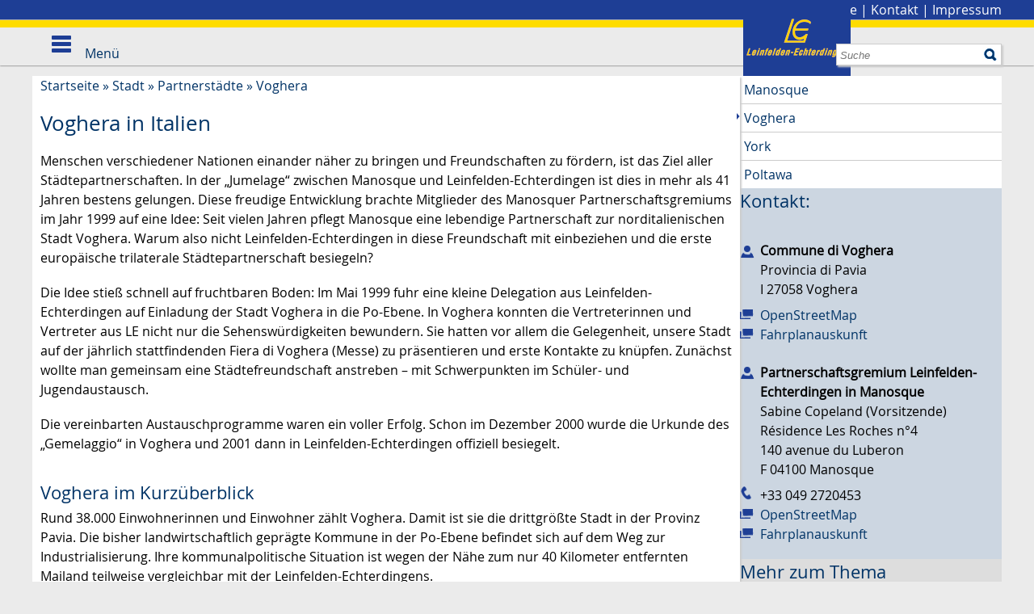

--- FILE ---
content_type: text/html;charset=UTF-8
request_url: https://www.leinfelden-echterdingen.de/Startseite/Stadt/Voghera.html
body_size: 7691
content:
<!DOCTYPE HTML>
<html lang="de" dir="ltr">
<head>
<meta charset="UTF-8">
<meta name="viewport" content="width=device-width, initial-scale=1.0, minimum-scale=1.0">
<meta name="generator" content="dvv-Mastertemplates 24.2.0.1-RELEASE">
<meta name="keywords" content="Partnerstädte, Städtepartnerschaften">
<meta name="description" content="Voghera in Italien">
<meta name="og:title" content="Voghera">
<meta name="og:description" content="Voghera in Italien">
<meta name="og:image" content="https://www.leinfelden-echterdingen.de/site/Leinfelden-Echterdingen-Internet/get/params_E1713309850/11406774/Voghera_Arcaden.jpg">
<meta name="og:image:alt" content="Fußgänger gehen in Voghera durch Aracaden, rechts: ein Drogeriegeschäft mit großer Beschriftung&#034;GIULIO LEARDI&#034;">
<meta name="og:type" content="website">
<meta name="og:locale" content="de">
<meta name="og:url" content="https://www.leinfelden-echterdingen.de/Startseite/Stadt/Voghera.html">
<meta name="robots" content="index, follow">
<title>Stadt Leinfelden-Echterdingen: Voghera</title>
<link rel='shortcut icon' href='/site/Leinfelden-Echterdingen-Internet/resourceCached/10.4.2.1.3/img/faviconLE.ico'>
<link href="/site/Leinfelden-Echterdingen-Internet/search/6211751/index.html" rel="search" title="Suche">
<link href="/common/js/jQuery/jquery-ui-themes/1.13.2/smoothness/jquery-ui.min.css" rel="stylesheet" type="text/css">
<link href="/site/Leinfelden-Echterdingen-Internet/resourceCached/10.4.2.1.3/css/master.css" rel="stylesheet" type="text/css">
<link href="/site/Leinfelden-Echterdingen-Internet/resourceCached/10.4.2.1.3/js/vendors/swiper/swiper-8.4.2/swiper-bundle.css" rel="stylesheet" type="text/css">
<link href="/site/Leinfelden-Echterdingen-Internet/resourceCached/10.4.2.1.3/js/vendors/swiper/swiper-8.4.2/modules/pagination/pagination.min.css" rel="stylesheet" type="text/css">
<link href="/site/Leinfelden-Echterdingen-Internet/resourceCached/10.4.2.1.3/js/vendors/swiper/swiper-8.4.2/modules/navigation/navigation.min.css" rel="stylesheet" type="text/css">
<link href="/common/js/jQuery/external/bxSlider/jquery.bxslider.css" rel="stylesheet" type="text/css">
<script type="module" src="/site/Leinfelden-Echterdingen-Internet/resourceCached/10.4.2.1.3/js/vendors/swiper/swiper-8.4.2/swiper-bundle.min.js"></script>
<script src="https://www.leinfelden-echterdingen.de/ccm19os/os19ccm/public/index.php/app.js?apiKey=3da6422c10c12627f5e3a55a8b50f674ecfc93bc4f377af5&amp;domain=017f275" referrerpolicy="origin"></script>
<script src="/common/js/jQuery/3.6.4/jquery.min.js"></script>
<script src="/common/js/jQuery/external/dvvWidth/dvvSizes-min.js"></script>
<script src="/common/js/jQuery/external/bxSlider/jquery.bxslider.min.js"></script>
<script src="/common/js/jQuery/jquery-ui/1.13.2_k1/jquery-ui.min.js"></script>
<script src="/site/Leinfelden-Echterdingen-Internet/resourceCached/10.4.2.1.3/mergedScript_de.js"></script>
<script src="/site/Leinfelden-Echterdingen-Internet/resourceCached/10.4.2.1.3/js/custom.js"></script>
<script src="/site/Leinfelden-Echterdingen-Internet/resourceCached/10.4.2.1.3/js/le.js"></script>
<script src="/site/Leinfelden-Echterdingen-Internet/resourceCached/10.4.2.1.3/js/owl.carousel.js"></script>
<script src="/site/Leinfelden-Echterdingen-Internet/resourceCached/10.4.2.1.3/js/jquery.flexnav.js"></script>
<script defer src="/site/Leinfelden-Echterdingen-Internet/resourceCached/10.4.2.1.3/search-autocomplete/autocomplete.js"></script>
<script>
jQuery.noConflict();
jQuery(function(){jQuery.dvvWidth({"widths": [0, 475, 740, 960, 1100]});});
jQuery(function () {
    jQuery('.pbsearch-autocomplete').pbsearch_autocomplete({
        url: '/site/Leinfelden-Echterdingen-Internet/search-autocomplete/6211751/index.html',
        delay: 300,
        maxTerms: 5,
        minLength: 3,
        rows: 20,
        avoidParallelRequests: true
    });
});
jQuery(window).on('load', function(){
jQuery('#row_11406771').bxSlider({auto: true, autoHover: true, buildPager: function(slideIndex){return '<span lang=\'en\'>Slider</span> Seite ' + (slideIndex+1)}, pager: true, touchEnabled: false}).removeClass('linearize-level-2');
});
</script>
<link href="/site/Leinfelden-Echterdingen-Internet/resourceCached/10.4.2.1.3/css/custom.css" rel="stylesheet" type="text/css">
<link href="/site/Leinfelden-Echterdingen-Internet/resourceCached/10.4.2.1.3/css/le.css" rel="stylesheet" type="text/css">
</head>
<body id="node6211751" class="knot_6211344 body_node">
  <header id="header" class="sb-slide">
  <!-- top-custom.vm start -->
<div class="zeile1">
  <nav id="topnav">
     <ul class="ym-skiplinks">
      <li><a class="ym-skip" href="#navigation">Gehe zum Navigationsbereich</a></li>
      <li><a class="ym-skip" href="#content">Gehe zum Inhalt</a></li>
    </ul>
    <div class="funktionslinks maxbreite">
      <a class="logo" href="/Startseite.html"><img src="/site/Leinfelden-Echterdingen-Internet/resourceCached/10.4.2.1.3/img/logo.png" alt="Startseite"></a>
      <span>
        <a href="/site/Leinfelden-Echterdingen-Internet/node/6574591/index.html">Stadtplan</a> | <a href="/site/Leinfelden-Echterdingen-Internet/node/6573472/index.html">Presse</a> | <a href="/site/Leinfelden-Echterdingen-Internet/node/6573421/index.html">Kontakt</a> | <a href="/site/Leinfelden-Echterdingen-Internet/node/6573355/index.html">Impressum</a>
        <!--<a aria-current="page" class="current" href="/Startseite/Stadt/Voghera.html"><img alt="Deutsch" class="lang" src="/site/Leinfelden-Echterdingen-Internet/resourceCached/10.4.2.1.3/img/flaggen/de.png"></a>-->
      </span>
    </div>
  </nav>
  <nav id="nav">
    <div class="maxbreite">




             <div id="quicksearch" class="quicksearchdiv">
        <form action="/site/Leinfelden-Echterdingen-Internet/search/6210929/index.html" class="quicksearch noprint"
          role="search" method="GET">


                <input type="hidden" name="quicksearch" value="true">
        <label for="qs_query">Suche</label>
        <span class="nowrap">
            <input name="query" id="qs_query" class="quicksearchtext pbsearch-autocomplete"
                                   placeholder="Suche" type="search"
>
            <input class="quicksearchimg" type="image" src="/site/Leinfelden-Echterdingen-Internet/resourceCached/10.4.2.1.3/img/links/button-search.png"
                   alt="Suche starten">
        </span>
    </form>
</div>
      <a class="suche" href="/site/Leinfelden-Echterdingen-Internet/search/6211751/Lde/index.html"><img src="/site/Leinfelden-Echterdingen-Internet/resourceCached/10.4.2.1.3/img/links/button-search.png" alt="Suche"></a>
      <a id="navigation"></a>
      <div class="ym-hlist">
        <ul class="ym-vlist">
 <li><a href="/Startseite/Rathaus.html">Rathaus</a>
  <ul>
   <li><a href="/Startseite/Rathaus/Stadtverwaltung.html">Stadtverwaltung</a></li>
   <li><a href="/Startseite/Rathaus/Terminvergabe.html">Terminvergabe</a></li>
   <li><a href="/Startseite/Rathaus/Dienstleistungen.html">Dienstleistungen</a></li>
   <li><a href="/Startseite/Rathaus/Lebenslagen.html">Lebenslagen</a></li>
   <li><a href="/Startseite/Rathaus/Formulare.html">Formulare</a></li>
   <li><a href="/Startseite/Rathaus/Stadtrecht.html">Stadtrecht</a></li>
   <li><a href="/Startseite/Rathaus/Publikationen.html">Publikationen</a></li>
   <li><a href="/Startseite/Rathaus/Termine.html">Termine</a></li>
  </ul></li>
 <li class="currentParent"><a href="/Startseite/Stadt.html">Stadt</a>
  <ul>
   <li><a href="/Startseite/Stadt/Anreise_Verkehr.html">Anreise &amp; Verkehr</a></li>
   <li><a href="/Startseite/Stadt/Besucher.html">Besucher</a></li>
   <li><a href="/Startseite/Stadt/LE+entdecken_erleben.html">LE entdecken &amp; erleben</a></li>
   <li><a href="/Startseite/Stadt/Stadtgeschichte.html">Stadtgeschichte</a></li>
   <li><a href="/Startseite/Stadt/Zahlen_Fakten.html">Zahlen &amp; Fakten</a></li>
   <li class="currentParent"><a href="/Startseite/Stadt/Partnerstaedte.html">Partnerstädte</a></li>
   <li><a href="/Startseite/Stadt/Politik.html">Stadtpolitik</a></li>
   <li><a href="/Startseite/Stadt/Wahlen.html">Wahlen</a></li>
  </ul></li>
 <li><a href="/Startseite/Buerger.html">Bürger</a>
  <ul>
   <li><a href="/Startseite/Buerger/Kinder.html">Kinder &amp; Betreuung</a></li>
   <li><a href="/Startseite/Buerger/Bildung.html">Bildung</a></li>
   <li><a href="/Startseite/Buerger/Senioren.html">Senioren</a></li>
   <li><a href="/Startseite/Buerger/Soziales.html">Soziales</a></li>
   <li><a href="/Startseite/Buerger/Gesundheit_Medizin.html">Gesundheit &amp; Medizin</a></li>
   <li><a href="/Startseite/Buerger/Notruf+_+Rettungsdienste.html">Notruf &amp; Rettungsdienste</a></li>
   <li><a href="/Startseite/Buerger/Sport_Freizeit.html">Sport &amp; Freizeit</a></li>
   <li><a href="/Startseite/Buerger/Vereine.html">Vereine</a></li>
  </ul></li>
 <li><a href="/Startseite/Kultur.html">Kultur</a>
  <ul>
   <li><a href="/Startseite/Kultur/Musik.html">Musik</a></li>
   <li><a href="/Startseite/Kultur/Theater.html">Theater</a></li>
   <li><a href="/Startseite/Kultur/Museen.html">Museen</a></li>
   <li><a href="/Startseite/Kultur/Kunst.html">Kunst</a></li>
   <li><a href="/Startseite/Kultur/Stadtarchiv.html">Stadtarchiv</a></li>
   <li><a href="/Startseite/Kultur/Stadtbuecherei.html">Stadtbücherei</a></li>
   <li><a href="/Startseite/Kultur/Musikschule.html">Musikschule</a></li>
   <li><a href="/Startseite/Kultur/Volkshochschule.html">Volkshochschule</a></li>
  </ul></li>
 <li><a href="/Startseite/Stadtentwicklung.html">Stadtentwicklung</a>
  <ul>
   <li><a href="/Startseite/Stadtentwicklung/klimaschutz+_+energie.html">Klimaschutz &amp; Energie</a></li>
   <li><a href="/Startseite/Stadtentwicklung/Umwelt+_+Natur.html">Umwelt &amp; Natur</a></li>
   <li><a href="/Startseite/Stadtentwicklung/Verkehrsplanung+_+Mobilitaet.html">Verkehrsplanung &amp; Mobilität</a></li>
   <li><a href="/Startseite/Stadtentwicklung/Baulandentwicklung+_+Wohnen.html">Baulandentwicklung &amp; Wohnen</a></li>
   <li><a href="/Startseite/Stadtentwicklung/Sanierung.html">Sanierung</a></li>
   <li><a href="/Startseite/Stadtentwicklung/Bebauungsplanung.html">Bebauungsplanung</a></li>
   <li><a href="/Startseite/Stadtentwicklung/Flaechennutzngsplan.html">Flächennutzungsplanung</a></li>
   <li><a href="/Startseite/Stadtentwicklung/Gutachterausschuss.html">Gutachterausschuss</a></li>
   <li><a href="/Startseite/Stadtentwicklung/Glasfaserausbau.html">Glasfaserausbau</a></li>
   <li><a href="/Startseite/Stadtentwicklung/Digitalisierung.html">Digitalisierung</a></li>
   <li><a href="/Startseite/Stadtentwicklung/Stuttgart+21.html">Stuttgart 21</a></li>
  </ul></li>
 <li><a href="/Startseite/Wirtschaft.html">Wirtschaft</a>
  <ul>
   <li><a href="/Startseite/Wirtschaft/Wirtschaftsstandort.html">Wirtschaftsstandort</a></li>
   <li><a href="/Startseite/Wirtschaft/gruendungsfreundliche+kommune+le.html">Gründungsfreundliche Kommune LE</a></li>
   <li><a href="/Startseite/Wirtschaft/Wirtschaftsfoerderung.html">Wirtschaftsförderung</a></li>
   <li><a href="/Startseite/Wirtschaft/Arbeitsmarkt.html">Arbeitsmarkt</a></li>
   <li><a href="/Startseite/Wirtschaft/Unternehmen_Verbaende.html">Unternehmen &amp; Verbände</a></li>
   <li><a href="/Startseite/Wirtschaft/Stadtmarketing.html">Stadtmarketing</a></li>
   <li><a href="/Startseite/Wirtschaft/Tagungen_Events.html">Tagungen &amp; Events</a></li>
  </ul></li>
</ul>
      </div>
      <div class="sb-toggle-left menu">
        <div class="navicon-line"></div>
        <div class="navicon-line"></div>
        <div class="navicon-line"></div>
        <span>Men&uuml;</span>
      </div>
    </div>
  </nav>
</div>
<!-- top-custom.vm end -->
  </header>
<a id="pageTop"></a>
  <!-- linkbar.vm start -->
<div class="l-header__linkbar">
	<ul>
		<li class="l-header__linkbar_link"><a class="l-header__linkbar_ls" href="/site/Leinfelden-Echterdingen-Internet/node/17476918/index.html" title="zu den Inhalten in leichter Sprache"><i class="fa-light fa-book-open-reader"></i>Leichte Sprache</a></li>
		<li class="l-header__linkbar_link"><a class="l-header__linkbar_gs" href="/site/Leinfelden-Echterdingen-Internet/node/22352137/index.html" title="zu den Inhalten in Gebärdensprache"><i class="fa-thin fa-hands-asl-interpreting"></i>Gebärdensprache</a></li>
	</ul>
</div>  <div id="sb-site" class="ym-clearfix" role="main">
          <div class="zeile2">
        <nav class="ym-hlist hlist2 maxbreite">
        <ul class="nav">
 <li><a href="/Startseite/Stadt/Anreise_Verkehr.html">Anreise &amp; Verkehr</a></li>
 <li><a href="/Startseite/Stadt/Besucher.html">Besucher</a></li>
 <li><a href="/Startseite/Stadt/LE+entdecken_erleben.html">LE entdecken &amp; erleben</a></li>
 <li><a href="/Startseite/Stadt/Stadtgeschichte.html">Stadtgeschichte</a></li>
 <li><a href="/Startseite/Stadt/Zahlen_Fakten.html">Zahlen &amp; Fakten</a></li>
 <li class="currentParent"><a href="/Startseite/Stadt/Partnerstaedte.html">Partnerstädte</a></li>
 <li><a href="/Startseite/Stadt/Politik.html">Stadtpolitik</a></li>
 <li><a href="/Startseite/Stadt/Wahlen.html">Wahlen</a></li>
</ul>
        </nav>
      </div>
          <div class="topslot">

              </div>
        <div class="maxbreite">
      <div class="ym-column">


                                          <div class="ym-col2">
                                            <div class="ym-cbox">
                          <!-- content-custom.vm start -->
    <a class="pfeilunten" title="weitere Informationen" href="#ankernavi"><img src="/site/Leinfelden-Echterdingen-Internet/resourceCached/10.4.2.1.3/img/pfeil_box_down.png" alt="Pfeil nach unten"></a>
<div class="wayhome noprint">
  <span class="wayhome">
<span class="nav_6210929"><a href="/Startseite.html">Startseite</a></span>
 &#187; <span class="nav_6211344"><a href="/Startseite/Stadt.html">Stadt</a></span>
 &#187; <span class="nav_6211729"><a href="/Startseite/Stadt/Partnerstaedte.html">Partnerst&auml;dte</a></span>
 &#187; <span class="nav_6211751 current"><a aria-current="page" class="active" href="/Startseite/Stadt/Voghera.html">Voghera</a></span>
</span>
</div>
<!-- content-inner.vm start -->
<section id="content">
<a id="anker6211755"></a><article class="composedcontent-leinfelden-echterdingen-standard block_6211755" id="cc_6211755">
  <h1 class="basecontent-headline" id="anker24134425">Voghera in Italien</h1>

  <p class="basecontent-line-break-text" id="anker6211759">Menschen verschiedener Nationen einander näher zu bringen und Freundschaften zu fördern, ist das Ziel aller Städtepartnerschaften. In der „Jumelage“ zwischen Manosque und Leinfelden-Echterdingen ist dies in mehr als 41 Jahren bestens gelungen. Diese freudige Entwicklung brachte Mitglieder des Manosquer Partnerschaftsgremiums im Jahr 1999 auf eine Idee: Seit vielen Jahren pflegt Manosque eine lebendige Partnerschaft zur norditalienischen Stadt Voghera. Warum also nicht Leinfelden-Echterdingen in diese Freundschaft mit einbeziehen und die erste europäische trilaterale Städtepartnerschaft besiegeln?</p>


  <p class="basecontent-line-break-text" id="anker24134432">Die Idee stieß schnell auf fruchtbaren Boden: Im Mai 1999 fuhr eine kleine Delegation aus Leinfelden-Echterdingen auf Einladung der Stadt Voghera in die Po-Ebene. In Voghera konnten die Vertreterinnen und Vertreter aus LE nicht nur die Sehenswürdigkeiten bewundern. Sie hatten vor allem die Gelegenheit, unsere Stadt auf der jährlich stattfindenden Fiera di Voghera (Messe) zu präsentieren und erste Kontakte zu knüpfen. Zunächst wollte man gemeinsam eine Städtefreundschaft anstreben – mit Schwerpunkten im Schüler- und Jugendaustausch.</p>


  <p class="basecontent-line-break-text" id="anker11046524">Die vereinbarten Austauschprogramme waren ein voller Erfolg. Schon im Dezember 2000 wurde die Urkunde des „Gemelaggio“ in Voghera und 2001 dann in Leinfelden-Echterdingen offiziell besiegelt.</p>


  <h2 class="basecontent-sub-heading" id="anker11046526">Voghera im Kurzüberblick</h2>

  <p class="basecontent-line-break-text" id="anker11046527">Rund 38.000 Einwohnerinnen und Einwohner zählt Voghera. Damit ist sie die drittgrößte Stadt in der Provinz Pavia. Die bisher landwirtschaftlich geprägte Kommune in der Po-Ebene befindet sich auf dem Weg zur Industrialisierung. Ihre kommunalpolitische Situation ist wegen der Nähe zum nur 40 Kilometer entfernten Mailand teilweise vergleichbar mit der Leinfelden-Echterdingens.</p>


  <h2 class="basecontent-sub-heading" id="anker11046533">Sehenswertes</h2>
<a id="anker11406771"></a><div class="composedcontent-leinfelden-echterdingen-zeile subcolumns linearize-level-2" id="row_11406771">
    <div id="id11406772" class="bxSlider">
    <div><a id="anker11406772"></a>
      <div class="composedcontent-leinfelden-echterdingen-spalte subrows" id="col_11406772">
        <div id="id11406773">
          <div><a id="anker11406773"></a>
            <div class="composedcontent-leinfelden-echterdingen-box boxborder block_11406773" id="cc_11406773">
              <div id="boxid11406774" class="boxChild"><figure class="basecontent-image image" id="anker11406774"><div class='image-inner' id='img_11406774'><img alt='Fußgänger gehen in Voghera durch Aracaden, rechts: ein Drogeriegeschäft mit großer Beschriftung"GIULIO LEARDI"' src="/site/Leinfelden-Echterdingen-Internet/get/params_E1713309850/11406774/Voghera_Arcaden.jpg"></div></figure></div>
            </div>
          </div>
        </div>
      </div>
    </div>
  </div>
  <div id="id11406775" class="bxSlider">
    <div><a id="anker11406775"></a>
      <div class="composedcontent-leinfelden-echterdingen-spalte subrows" id="col_11406775">
        <div id="id11406776">
          <div><a id="anker11406776"></a>
            <div class="composedcontent-leinfelden-echterdingen-box boxborder block_11406776" id="cc_11406776">
              <div id="boxid11406777" class="boxChild"><figure class="basecontent-image image" id="anker11406777"><div class='image-inner' id='img_11406777'><img alt="Die bedeutungsvollste Kirche in Voghera: Duomo di Voghera" src="/site/Leinfelden-Echterdingen-Internet/get/params_E-938498224/11406777/Voghera_Kirche.jpg"></div></figure></div>
            </div>
          </div>
        </div>
      </div>
    </div>
  </div>
</div>
</article>
<div class="clear"><br></div>
</section>
<!-- content-inner.vm end -->
<footer id="contentFooter" class="noprint">
<a href="#pageTop" class="goPageTop noprint">Zum Seitenanfang</a>
<span class="printpage"><a href="/site/Leinfelden-Echterdingen-Internet/print/6211751/Lde/index.html" onclick="return openWin1('|/site/Leinfelden-Echterdingen-Internet/print/6211751/Lde/index.html|cmsFunctions|scrollbars=yes,status=no,toolbar=no,location=no,directories=no,resizable=yes,menubar=no,width=600,height=650,top=50,left=50|')" rel="nofollow" target="cmsFunctions">Seite drucken</a></span> &nbsp;
<span class="recommend"><a href="/site/Leinfelden-Echterdingen-Internet/recommend/6211751/Lde/index.html" rel="nofollow">Seite empfehlen</a></span>
<span>
	</span>
</footer>
<!-- content-custom.vm end -->
                        </div>
                      </div>
                                          <div class="ym-col3">
                        <div class="ym-cbox">
                          <a id="ankernavi"></a>
                                                                                                          <div class="nav-outer">
 <ul class="ym-vlist">
  <li><a href="/Startseite/Stadt/Manosque.html">Manosque</a></li>
  <li class="current"><a aria-current="page" class="active" href="/Startseite/Stadt/Voghera.html">Voghera</a></li>
  <li><a href="/Startseite/Stadt/York.html">York</a></li>
  <li><a href="/Startseite/Stadt/Poltawa.html">Poltawa</a></li>
 </ul>
</div>
                                                    <!-- service-custom.vm start -->
<section id="service" role="complementary">
<a id="anker11046567"></a><div class="composedcontent-leinfelden-echterdingen-standard block_11046567 blau" id="cc_11046567">
  <h2 class="basecontent-sub-heading" id="anker11046572">Kontakt:</h2>
<a id="anker11046587"></a>
<div class="basecontent-dvv-service-bw-einzelner-kontakt" id="id11046587">
 <!-- PluginKontakt -->
<div>
    <div class="kopf"></div>
    <div class="rumpf">
        <div class="bwKontakt id2837270">




                </div>
    </div>
</div><!-- /PluginKontakt -->
</div>
<a id="anker11046598"></a>
<div class="basecontent-dvv-kontaktdaten" id="id11046598">
<div class="contactDataBox">
  <div class="rumpf">
<div class="vCard">
<div class="vCardLink"><a aria-label="Adresse in mein Adressbuch übernehmen" class="vCard" href="/site/Leinfelden-Echterdingen-Internet/data/11046598/cached/vcard.vcf?key=0.1shps22cb1" rel="nofollow" target="_blank"><img alt="Adresse in mein Adressbuch übernehmen" class="border0" src="/site/Leinfelden-Echterdingen-Internet/resourceCached/10.4.2.1.3/img/links/vCard.png"></a></div>
<div class="organization">Commune di Voghera</div>
<div class="street-address">Provincia di Pavia</div>
<div class="cityline"><span class="postal-code">I 27058</span> <span class="locality">Voghera</span></div>
</div>
<div class="mapsLink"><a class="httpsLink externerLink neuFensterLink" href="https://www.openstreetmap.org/search?query=Provincia%20di%20Pavia%2C%20I%2027058%20Voghera" rel="external noopener" target="_blank" title="Bei OpenStreetMap anzeigen">OpenStreetMap</a></div>
<div class="efaLink"><a class="httpsLink externerLink neuFensterLink" href="https://www.efa-bw.de/nvbw/XSLT_TRIP_REQUEST2?language=de&amp;sessionID=0&amp;place_destination=Voghera&amp;name_destination=Provincia%20di%20Pavia&amp;type_destination=address" onclick="return openWin1('|https://www.efa-bw.de/nvbw/XSLT_TRIP_REQUEST2?language=de&amp;sessionID=0&amp;place_destination=Voghera&amp;name_destination=Provincia%20di%20Pavia&amp;type_destination=address|EFA|scrollbars=yes,status=no,toolbar=no,location=no,directories=no,resizable=yes,menubar=no,width=850,height=650|fullheight,center')" rel="external noopener" target="_blank" title="Elektronische Fahrplanauskunft anzeigen">Fahrplanauskunft</a></div>
<br>
  </div>
</div>
</div>
<a id="anker11046610"></a>
<div class="basecontent-dvv-kontaktdaten" id="id11046610">
<div class="contactDataBox">
  <div class="rumpf">
<div class="vCard">
<div class="vCardLink"><a aria-label="Adresse in mein Adressbuch übernehmen" class="vCard" href="/site/Leinfelden-Echterdingen-Internet/data/11046610/cached/vcard.vcf?key=0.8sk05a2cb2" rel="nofollow" target="_blank"><img alt="Adresse in mein Adressbuch übernehmen" class="border0" src="/site/Leinfelden-Echterdingen-Internet/resourceCached/10.4.2.1.3/img/links/vCard.png"></a></div>
<div class="organization">Partnerschaftsgremium Leinfelden-Echterdingen in Manosque</div>
<div class="extra1">Sabine Copeland (Vorsitzende)</div>
<div class="extra2">Résidence Les Roches n°4</div>
<div class="street-address">140 avenue du Luberon</div>
<div class="cityline"><span class="postal-code">F 04100 </span> <span class="locality">Manosque</span></div>
<div class="tel">
<span class="bez">Telefon</span>
<span class="value"><span class="tel">+33 049 2720453</span></span>
</div>
</div>
<div class="mapsLink"><a class="httpsLink externerLink neuFensterLink" href="https://www.openstreetmap.org/search?query=140%20avenue%20du%20Luberon%2C%20F%2004100%20%20Manosque" rel="external noopener" target="_blank" title="Bei OpenStreetMap anzeigen">OpenStreetMap</a></div>
<div class="efaLink"><a class="httpsLink externerLink neuFensterLink" href="https://www.efa-bw.de/nvbw/XSLT_TRIP_REQUEST2?language=de&amp;sessionID=0&amp;place_destination=Manosque&amp;name_destination=140%20avenue%20du%20Luberon&amp;type_destination=address" onclick="return openWin1('|https://www.efa-bw.de/nvbw/XSLT_TRIP_REQUEST2?language=de&amp;sessionID=0&amp;place_destination=Manosque&amp;name_destination=140%20avenue%20du%20Luberon&amp;type_destination=address|EFA|scrollbars=yes,status=no,toolbar=no,location=no,directories=no,resizable=yes,menubar=no,width=850,height=650|fullheight,center')" rel="external noopener" target="_blank" title="Elektronische Fahrplanauskunft anzeigen">Fahrplanauskunft</a></div>
<br>
  </div>
</div>
</div>
</div>
<a id="anker24134438"></a><div class="composedcontent-leinfelden-echterdingen-standard block_24134438 grau" id="cc_24134438">
  <h2 class="basecontent-sub-heading" id="anker24134439">Mehr zum Thema</h2>
  <div class="basecontent-list align-left none" id="anker24134440">
    <ul><li><a class="httpsLink externerLink neuFensterLink" href="https://www.comune.voghera.pv.it/it" rel="external noopener" target="_blank" title="zur Seite der Stadt Voghera">Stadt Voghera</a></li></ul>
  </div>
</div>
</section>
<!-- service-custom.vm end -->
                        </div>
                      </div>
      </div>
    </div>
        <!-- kein Content vorhanden -->
           <div class="bottomslot">

              </div>
        <footer role="contentinfo" id="footer">
          <!-- bottom-custom.vm start -->
<div class="grey">
	<div class="maxbreite">
		<div class="ym-grid ym-noprint linearize-level-2">
		  <div class="ym-g38 ym-gl">
		  	<div class="ym-grid ym-noprint linearize-level-1">
			  	<div class="ym-g60 ym-gl">
					<h2>N&uuml;tzliches</h2>
					<ul>
					  <li class="sitemap_link"></li>
					  <li class="vk_link"><a href="/le/Veranstaltungskalender.html">Veranstaltungskalender</a></li>
					  <li class="adressen_link"><a href="/le/Stadtplan.html">Stadtplan</a></li>
					</ul>
				</div>
				<div class="ym-g40 ym-gl">
					<h2>Social Media</h2>
					<ul>
            <li class="insta_link"><a href="https://www.instagram.com/stadt.leinfelden_echterdingen/?hl=de" target="_blank">Instagram</a></li>
            <li class="fb_link"><a href="https://www.facebook.com/profile.php?id=61558083461145" target="_blank">Facebook</a></li>
			<li class="vimeo_link"><a href="https://vimeo.com/user51825975" target="_blank">Vimeo</a></li>
                                    					</ul>
				</div>
			</div>
		  </div>
		  <div class="ym-g62 ym-gr">
		  	<div class="ym-grid ym-noprint linearize-level-1">
			  <div class="ym-g60 ym-gl">
			    <h2>&Uuml;ber Leinfelden-Echterdingen</h2>
			    <p>Die Flughafen- und Messestadt z&auml;hlt zu den begehrtesten Wirtschaftsstandorten
					  in der Region Stuttgart. Die N&auml;he zum Naturpark Sch&ouml;nbuch macht sie
					  zudem zum idealen Ausgangspunkt f&uuml;r ein paar erlebnisreiche und erholsame
					  Tage. </p>
			  </div>
			  <div class="ym-g40 ym-gr">
			  	<h2>Adresse</h2>
			  	<p>Marktplatz 1<br>
				  70771 Leinfelden-Echterdingen</p>
			  	<h2>&Ouml;ffnungszeiten</h2>
			  	<table>
				  <tr>
				    <td>Montag-Freitag</td>
				    <td>&nbsp;&nbsp;&nbsp;</td>
				    <td>08.00&ndash;12.00 Uhr</td>
				  </tr>
				  <tr>
				    <td>Mittwoch</td>
				    <td>&nbsp;&nbsp;&nbsp;</td>
				    <td>14.00&ndash;18.00 Uhr</td>
				  </tr>
				</table>
			  </div>
			</div>
		  </div>
		</div>
	</div>
</div>
<div class="dark">
	<div class="maxbreite">
		<div class="ym-grid ym-noprint linearize-level-2">
		  <div class="ym-g38 ym-gl">
			&copy; 2026 Stadt Leinfelden-Echterdingen
		  </div>
		  <div class="ym-g62 ym-gr">
			<div class="ym-grid ym-noprin linearize-level-1">
								<div class="ym-g50 ym-gr">
										<a href="/site/Leinfelden-Echterdingen-Internet/node/17424021/index.html">Barrierefreiheit</a> | <a href="/site/Leinfelden-Echterdingen-Internet/node/17476918/index.html">Leichte Sprache</a> | <a href="/site/Leinfelden-Echterdingen-Internet/node/22352137/index.html">Gebärdensprache</a> | <a href="#CCM.openWidget">Cookie-Einstellungen</a> | <a href="/site/Leinfelden-Echterdingen-Internet/node/17126159/index.html">Datenschutz</a> | <a href="/site/Leinfelden-Echterdingen-Internet/node/6573355/index.html">Impressum</a>
				</div>
			</div>
		  </div>
		</div>
	</div>
</div>
<!-- bottom-custom.vm end -->    </footer>
  </div>
  <div class="sb-slidebar sb-left">
    <div class="slidebartop">
      <div class="sb-close menu">
          <div class="navicon-line"></div>
          <div class="navicon-line"></div>
          <div class="navicon-line"></div>
      </div>
             <div id="quicksearch1" class="quicksearchdiv">
    <form action="/site/Leinfelden-Echterdingen-Internet/search/6210929/index.html" class="quicksearch noprint"
          role="search" method="GET">

                <input type="hidden" name="quicksearch" value="true">
        <label for="qs_query1">Suche</label>
        <span class="nowrap">
            <input name="query" id="qs_query1" class="quicksearchtext pbsearch-autocomplete"
                                   placeholder="Suche" type="search"
>
            <input class="quicksearchimg" type="image" src="/site/Leinfelden-Echterdingen-Internet/resourceCached/10.4.2.1.3/img/links/button-search.png"
                   alt="Suche starten">
        </span>
    </form>
</div>
     </div>
    <nav class="hlist">
      <ul class="flexnav">
 <li class="nav_6211185"><a href="/Startseite/Rathaus.html">Rathaus</a>
  <ul>
   <li class="nav_10886032"><a href="/Startseite/Rathaus/Stadtverwaltung.html">Stadtverwaltung</a></li>
   <li class="nav_17915202"><a href="/Startseite/Rathaus/Terminvergabe.html">Terminvergabe</a></li>
   <li class="nav_6211256"><a href="/Startseite/Rathaus/Dienstleistungen.html">Dienstleistungen</a></li>
   <li class="nav_6211289"><a href="/Startseite/Rathaus/Lebenslagen.html">Lebenslagen</a></li>
   <li class="nav_10890301"><a href="/Startseite/Rathaus/Formulare.html">Formulare</a></li>
   <li class="nav_6211311"><a href="/Startseite/Rathaus/Stadtrecht.html">Stadtrecht</a></li>
   <li class="nav_10959535"><a href="/Startseite/Rathaus/Publikationen.html">Publikationen</a></li>
   <li class="nav_10712216"><a href="/Startseite/Rathaus/Termine.html">Termine</a></li>
  </ul></li>
 <li class="nav_6211344 currentParent"><a href="/Startseite/Stadt.html">Stadt</a>
  <ul>
   <li class="nav_6211355"><a href="/Startseite/Stadt/Anreise_Verkehr.html">Anreise &amp; Verkehr</a></li>
   <li class="nav_6211454"><a href="/Startseite/Stadt/Besucher.html">Besucher</a></li>
   <li class="nav_6211498"><a href="/Startseite/Stadt/LE+entdecken_erleben.html">LE entdecken &amp; erleben</a></li>
   <li class="nav_6211553"><a href="/Startseite/Stadt/Stadtgeschichte.html">Stadtgeschichte</a></li>
   <li class="nav_6211641"><a href="/Startseite/Stadt/Zahlen_Fakten.html">Zahlen &amp; Fakten</a></li>
   <li class="nav_6211729 currentParent"><a href="/Startseite/Stadt/Partnerstaedte.html">Partnerstädte</a></li>
   <li class="nav_6211784"><a href="/Startseite/Stadt/Politik.html">Stadtpolitik</a></li>
   <li class="nav_6211828"><a href="/Startseite/Stadt/Wahlen.html">Wahlen</a></li>
  </ul></li>
 <li class="nav_6211916"><a href="/Startseite/Buerger.html">Bürger</a>
  <ul>
   <li class="nav_6212015"><a href="/Startseite/Buerger/Kinder.html">Kinder &amp; Betreuung</a></li>
   <li class="nav_11121159"><a href="/Startseite/Buerger/Bildung.html">Bildung</a></li>
   <li class="nav_6212081"><a href="/Startseite/Buerger/Senioren.html">Senioren</a></li>
   <li class="nav_6212147"><a href="/Startseite/Buerger/Soziales.html">Soziales</a></li>
   <li class="nav_6212202"><a href="/Startseite/Buerger/Gesundheit_Medizin.html">Gesundheit &amp; Medizin</a></li>
   <li class="nav_11324587"><a href="/Startseite/Buerger/Notruf+_+Rettungsdienste.html">Notruf &amp; Rettungsdienste</a></li>
   <li class="nav_6212258"><a href="/Startseite/Buerger/Sport_Freizeit.html">Sport &amp; Freizeit</a></li>
   <li class="nav_10908282"><a href="/Startseite/Buerger/Vereine.html">Vereine</a></li>
  </ul></li>
 <li class="nav_6212423"><a href="/Startseite/Kultur.html">Kultur</a>
  <ul>
   <li class="nav_6212434"><a href="/Startseite/Kultur/Musik.html">Musik</a></li>
   <li class="nav_6212479"><a href="/Startseite/Kultur/Theater.html">Theater</a></li>
   <li class="nav_6212523"><a href="/Startseite/Kultur/Museen.html">Museen</a></li>
   <li class="nav_6212611"><a href="/Startseite/Kultur/Kunst.html">Kunst</a></li>
   <li class="nav_6212754"><a href="/Startseite/Kultur/Stadtarchiv.html">Stadtarchiv</a></li>
   <li class="nav_6212644"><a href="/Startseite/Kultur/Stadtbuecherei.html">Stadtbücherei</a></li>
   <li class="nav_6211971"><a href="/Startseite/Kultur/Musikschule.html">Musikschule</a></li>
   <li class="nav_6211960"><a href="/Startseite/Kultur/Volkshochschule.html">Volkshochschule</a></li>
  </ul></li>
 <li class="nav_6212809"><a href="/Startseite/Stadtentwicklung.html">Stadtentwicklung</a>
  <ul>
   <li class="nav_21084843"><a href="/Startseite/Stadtentwicklung/klimaschutz+_+energie.html">Klimaschutz &amp; Energie</a></li>
   <li class="nav_6212864"><a href="/Startseite/Stadtentwicklung/Umwelt+_+Natur.html">Umwelt &amp; Natur</a></li>
   <li class="nav_6212897"><a href="/Startseite/Stadtentwicklung/Verkehrsplanung+_+Mobilitaet.html">Verkehrsplanung &amp; Mobilität</a></li>
   <li class="nav_19192343"><a href="/Startseite/Stadtentwicklung/Baulandentwicklung+_+Wohnen.html">Baulandentwicklung &amp; Wohnen</a></li>
   <li class="nav_11182956"><a href="/Startseite/Stadtentwicklung/Sanierung.html">Sanierung</a></li>
   <li class="nav_6212930"><a href="/Startseite/Stadtentwicklung/Bebauungsplanung.html">Bebauungsplanung</a></li>
   <li class="nav_6213018"><a href="/Startseite/Stadtentwicklung/Flaechennutzngsplan.html">Flächennutzungsplanung</a></li>
   <li class="nav_6213062"><a href="/Startseite/Stadtentwicklung/Gutachterausschuss.html">Gutachterausschuss</a></li>
   <li class="nav_19190702"><a href="/Startseite/Stadtentwicklung/Glasfaserausbau.html">Glasfaserausbau</a></li>
   <li class="nav_19329554"><a href="/Startseite/Stadtentwicklung/Digitalisierung.html">Digitalisierung</a></li>
   <li class="nav_19098717"><a href="/Startseite/Stadtentwicklung/Stuttgart+21.html">Stuttgart 21</a></li>
  </ul></li>
 <li class="nav_6213128"><a href="/Startseite/Wirtschaft.html">Wirtschaft</a>
  <ul>
   <li class="nav_6213139"><a href="/Startseite/Wirtschaft/Wirtschaftsstandort.html">Wirtschaftsstandort</a></li>
   <li class="nav_24284157"><a href="/Startseite/Wirtschaft/gruendungsfreundliche+kommune+le.html">Gründungsfreundliche Kommune LE</a></li>
   <li class="nav_6213205"><a href="/Startseite/Wirtschaft/Wirtschaftsfoerderung.html">Wirtschaftsförderung</a></li>
   <li class="nav_6213172"><a href="/Startseite/Wirtschaft/Arbeitsmarkt.html">Arbeitsmarkt</a></li>
   <li class="nav_6213282"><a href="/Startseite/Wirtschaft/Unternehmen_Verbaende.html">Unternehmen &amp; Verbände</a></li>
   <li class="nav_10991743"><a href="/Startseite/Wirtschaft/Stadtmarketing.html">Stadtmarketing</a></li>
   <li class="nav_6213447"><a href="/Startseite/Wirtschaft/Tagungen_Events.html">Tagungen &amp; Events</a></li>
  </ul></li>
</ul>
    </nav>
    <div class="funktionslinks">
        <div><a href="/site/Leinfelden-Echterdingen-Internet/node/6574591/index.html">Stadtplan</a> | <a href="/site/Leinfelden-Echterdingen-Internet/node/6573472/index.html">Presse</a>  </div>
        <div><a href="/site/Leinfelden-Echterdingen-Internet/node/6573421/index.html">Kontakt</a> | <a href="/site/Leinfelden-Echterdingen-Internet/node/6573355/index.html">Impressum</a></div>
    </div>
  </div>
    <!-- Slidebars -->
    <script src="/site/Leinfelden-Echterdingen-Internet/resourceCached/10.4.2.1.3/js/slidebars/slidebars.min.js"></script>
    <script>
      (function($) {
        if (typeof SmartEditor === 'undefined') {
          $(document).ready(function() {
            $.slidebars({
            disableOver: 740
          });
          });
        }
      }) (jQuery);
    </script>
</body>
</html>
<!--
  copyright Komm.ONE
  node       6210929/6211344/6211729/6211751 Voghera
  locale     de Deutsch
  server     aipcms7_i1rrzscms24p-n1
  duration   182 ms
-->


--- FILE ---
content_type: text/javascript;charset=UTF-8
request_url: https://www.leinfelden-echterdingen.de/site/Leinfelden-Echterdingen-Internet/resourceCached/10.4.2.1.3/js/le.js
body_size: 3158
content:
// Pager und Steuerung - Slider Teststartseite

jQuery(document).ready(function(){
if (typeof id12148893 !== 'undefined'){
document.getElementById('id12148893').innerHTML += '<div class="steuerung"><a href="#" class="prev_start" id="prev_start"><img src="/site/Leinfelden-Echterdingen-Internet/resourceCached/9.2.6/img/owl-logos/left.png" alt="back"></a><a href="#" class="prev_end" id="prev_end"><img src="/site/Leinfelden-Echterdingen-Internet/resourceCached/9.2.6/img/owl-logos/right.png" alt="weiter"></a></div><nav id="pager_start"></nav>';
}
});


// Pager und Steuerung - Slider Startseite 

jQuery(document).ready(function(){
if (typeof id6907134 !== 'undefined'){
document.getElementById('id6907134').innerHTML += '<nav id="pager_start"></nav>';
}
});


// Touchwipe - Slider Startseite


$(function () {   
  if (typeof jQuery.fn.touchwipe === 'function') {
	jQuery("#col_12148893,#col_6907134").touchwipe({
      	wipeLeft: function() {
            	jQuery("#col_12148893,#col_6907134").cycle("next");
      	},
     	wipeRight: function() {
            	jQuery("#col_12148893,#col_6907134").cycle("prev");
      	}
	});
  }
});



// Animation Tabs - Startseite

$(function() {
jQuery('.topslot .tabsHeaders li a').click(function() {
		jQuery('html, body').animate({scrollTop : 0},800);
		return false;
});
});


// Bildwechsel bei Klick auf Tabs - Test Startseite

$(function() {
jQuery('#node12148782 .tabsHeaders li a').click(function() {
	link = jQuery(this).attr('href');
 	if(link == '#id12154168') {
  		jQuery('#row_12148892').css('background-image', 'url("https://www.leinfelden-echterdingen.de/site/Leinfelden-Echterdingen-Internet/get/params_E-554848357/16949859/Startseite_Stg_Str.jpg")!important');
 	}
	if(link == '#id12148913') {
  		jQuery('#row_12148892').css('background-image', 'url("https://www.leinfelden-echterdingen.de/site/Leinfelden-Echterdingen-Internet/get/documents_E1785431124/leinfelden-echterdingen/Datenquelle_LE/hintergrund_zielgruppen.jpg")!important');
 	}
});
});


// Checkboxen - Karten 

jQuery(document).ready(function(){

	// Checkboxen - Karte Parkzonen und interne Testkarte

	setTimeout(function() {
		jQuery('#map_17584253 .layer_parkzonen input.leaflet-control-layers-selector, #map_17333516 .layer_parkzonen input.leaflet-control-layers-selector').click();
	}, 700);


	// Checkboxen - Karten Historischer Pfad

	setTimeout(function() {
		jQuery('.hp_overlay .layer_historischer-pfad input.leaflet-control-layers-selector').click();
	}, 700);

	// Checkbox - Karte Unterbringung

	setTimeout(function() {
		jQuery('#map_21332199 .layer_unterbringung input.leaflet-control-layers-selector').click();
	}, 700);

       // Checkbox - Karte Festmeile

	setTimeout(function() {
		jQuery('#map_23936593 .layer_festmeile input.leaflet-control-layers-selector').click();
	}, 700);

  	// Checkbox - Karte Betreuung

	setTimeout(function() {
		jQuery('#map_16393742 .layer_betreuungsangebote input.leaflet-control-layers-selector').click();
	}, 700);

	// Checkbox - Karte Bildung

	setTimeout(function() {
		jQuery('#map_16393717 .layer_bildungsangebote input.leaflet-control-layers-selector').click();
	}, 700);

});


// Lastenradkalender Farbanpassung

jQuery(document).ready(function(){
	colorcalenderitem();
});

function colorcalenderitem(){
      jQuery('.lastenradkalender .zmcalDates').each(function(){	
		var countcalenderitem = jQuery(this).children().length;
		if (countcalenderitem === 1) {
			jQuery(this).closest('li').children('a').css('background','green');
		} else if (countcalenderitem === 2) {
			jQuery(this).closest('li').children('a').css('background','#ffd400');
		} else if (countcalenderitem === 3) {
			jQuery(this).closest('li').children('a').css('background','red');
		}
	});
};

jQuery(document).on('click','#ccNdvvZMKalenderblatt18902266, #ccPdvvZMKalenderblatt18902266',  function() {
	setTimeout(function(){
		colorcalenderitem();
	}, 320);
});


// Datepicker Lastenrad-Formular

jQuery(function(){jQuery('input[id=Abholdatum]').datepicker({beforeShowDay:onlyfridays, minDate: 0});});
	
function onlyfridays(date){
      	if (date.getDay() === 0)
            	return [ false ]
      	else if (date.getDay() === 1)
            	return [ false ]
      	else if (date.getDay() === 2)
            	return [ false ]
      	else if (date.getDay() === 3)
            	return [ false ]
      	else if (date.getDay() === 4)
            	return [ false ]
      	else if (date.getDay() === 6)
            	return [ false ]
      	else
           	return [ true ]
};


// VK Suche

jQuery( function() {
   jQuery('#xbis').change(function(){
      jQuery('#zmf').submit();
   });
});


// Popup Session Cookie

jQuery(function() {
	var stoerer = jQuery(".c-stoerer");
		jQuery(".c-stoerer").on("click", function () {
			stoerer.hide();
			jQuery('body').removeClass('stoerer-open');
			jQuery(stoerer).attr('aria-hidden', 'true');
			tempsession();
		})

		// Gleiches beim Drücken der ESC Taste
		var KEYCODE_ESC = 27;
		jQuery(document).keyup(function (e) {

			if (e.keyCode == KEYCODE_ESC) {
				tempsession();
			}
		})


});


function tempsession(){
			if (document.querySelector('.tempsession')) {
  				console.log('The class exists on the website.');
				document.cookie = "popupclosed=true; path=/;";
			} else {
  				console.log('The class does not exist on the website.');
			}

};


jQuery(document).ready(function(){
		if (document.querySelector('.tempsession')) {
			if (document.cookie.indexOf("popupclosed") >= 0) {
  				console.log('Cookie existiert.'); 
				var stoerer = jQuery(".c-stoerer");
				stoerer.hide();
				jQuery('body').removeClass('stoerer-open');
				jQuery(stoerer).attr('aria-hidden', 'true');
			} else {
  				console.log('Cookie existiert nicht.'); 
			}
		}
});



// Test Hamburger Menü und Close Button in der Sidebar

jQuery(document).ready(function(){

// Finden der div-Elemente mit den Klassen "sb-toggle" und "sb-close"
const sbToggleDiv = document.querySelector('.sb-toggle-left');
const sbCloseDiv = document.querySelector('.sb-close');

// Hinzufügen von Attributen
sbToggleDiv.setAttribute('role', 'button');
sbToggleDiv.setAttribute('tabindex', '0');
sbCloseDiv.setAttribute('role', 'button');
sbCloseDiv.setAttribute('tabindex', '0');

// Hinzufügen eines Eventlistener für Enter Taste, Sidebar öffnen und Focus setzen
sbToggleDiv.addEventListener('keydown', function(event) {
  if (event.key === 'Enter' || event.keyCode === 13) {
     	sbToggleDiv.click();
	sbCloseDiv.focus();
  }
});

sbToggleDiv.addEventListener('click', function() {
	if (document.querySelector('.sb-slidebar.sb-left').classList.contains('sb-active')) {
	} else  {
		sbToggleDiv.click();
		sbCloseDiv.focus();
	}
});


// Hinzufügen eines Eventlistener für Enter Taste, Sidebar schließen und Focus setzen
sbCloseDiv.addEventListener('keydown', function(event) {
  if (event.key === 'Enter' || event.keyCode === 13) {
     	sbCloseDiv.click();
	const firstLink = document.querySelector('a.ym-skip');
	firstLink.focus();
  }
});

// Letzen Link in der Sidebar ermitteln und nach Drücken der Tabtaste den Focus setzen
const lastLink = document.querySelector(".funktionslinks div:last-child a:last-child");
lastLink.addEventListener('keydown', function(event) {
  if (event.keyCode === 9) {
  		sbCloseDiv.focus();
  }
});

// Drücken der Esc Taste wenn der Focus innerhalb Sidebar
function isDescendantOfSlidebar(element) {
  var slidebar = document.querySelector(".sb-slidebar");
  return slidebar.contains(element);
}

document.addEventListener("keydown", function(event) {
  if (event.key === "Escape") { 
    if (isDescendantOfSlidebar(document.activeElement)) {
      // The focus is within the .sb-slidebar div, execute your function here
      console.log("Esc key pressed within .sb-slidebar");
      sbToggleDiv.click();
      const firstLink = document.querySelector('a.ym-skip');
      firstLink.focus();
    }
	document.querySelectorAll('#header .zeile1 #nav .ym-hlist li ul').forEach(function(element) {
    		element.style.display = 'none';
	});
  }
});

});


jQuery(document).ready(function($) {
    var link = $('a[href="https://www.leinfelden-echterdingen.de/17126159"]');
    var linkText = link.text();
    
    if (linkText === "Datenschutzhinweis") {
        link.text("Datenschutz");
    }
});


jQuery(document).ready(function($) {
    var telSpan = $('.basecontent-dvv-service-bw-beh-rdendaten .tel');
    telSpan.attr('aria-label', 'Telefonnummer');
    var faxSpan = $('.basecontent-dvv-service-bw-beh-rdendaten .fax');
    faxSpan.attr('aria-label', 'Faxnummer');
    var telSpaneinzel = $('.basecontent-dvv-service-bw-einzelner-kontakt .tel:first-child');
    telSpaneinzel.attr('aria-label', 'Telefonnummer');
    var faxSpaneinzel = $('.basecontent-dvv-service-bw-einzelner-kontakt .fax:first-child');
    faxSpaneinzel.attr('aria-label', 'Faxnummer');
});


// Anpassungen Lightbox
jQuery(document).ready(function($) {
		
		// Lightbox ohne Resizeder auf verlinktes Bild
		var lightboxohneresizer = document.querySelectorAll('.lightboxohneresizer');
		lightboxohneresizer.forEach(function(element, index) {
			element.classList.add('resized');
			var anchorTag = element.querySelector('a');
			var dataValue = 'lightbox';
			anchorTag.setAttribute('data-lightboxgroup', dataValue);
			anchorTag.innerHTML += '<span class="zoomIcon"></span>';
			var figcaption = element.querySelector('figcaption');
   		 	if (figcaption) {
				var dataCaption = figcaption.id;
				anchorTag.setAttribute('data-caption', dataCaption);
    			}
		});

		// Bild aus Lightbox Gruppe ausgliedern
		var Einzelbild = document.querySelectorAll('.Einzelbild');
		Einzelbild.forEach(function(element, index) {
			var anchorTag = element.querySelector('a');
			var dataValue = 'Einzelbild_' + (index + 1);
			anchorTag.setAttribute('data-lightboxgroup', dataValue);
		});

		// Neue Lightbox Gruppe erstellen
		var Gruppe = document.querySelectorAll('.Gruppe');
		Gruppe.forEach(function(element, index) {
			var anchorTag = element.querySelector('a');
			var dataValue = 'Neue_Lightbox_Gruppe';
			anchorTag.setAttribute('data-lightboxgroup', dataValue);
		});


		if (typeof jQuery.fn.lightBox === 'function') {
		jQuery(function($) {
			$("a[data-lightboxgroup^='lightbox'], a[data-lightboxgroup^='Neue_Lightbox_Gruppe'], a[data-lightboxgroup^='Einzelbild_']").lightBox();
		});
		
			jQuery.extend(jQuery.fn.lightBox.defaults, {
			imageBtnPrev: "/site/Leinfelden-Echterdingen-Internet/get/documents_E1785431124/leinfelden-echterdingen/Datenquelle_LE/prev.png",
			imageBtnNext: "/site/Leinfelden-Echterdingen-Internet/get/documents_E1785431124/leinfelden-echterdingen/Datenquelle_LE/next.png",
			imageBtnClose: "/site/Leinfelden-Echterdingen-Internet/get/documents_E1785431124/leinfelden-echterdingen/Datenquelle_LE/close.png",
			imageLoading: "/site/Leinfelden-Echterdingen-Internet/get/documents_E1785431124/leinfelden-echterdingen/Datenquelle_LE/loading.svg",
			maxHeight: "viewport",
			maxWidth: "viewport",
			fixedNavigation: true 
		        });

		}

});

// Reset Style Untermenü nach Esc Taste
jQuery(document).ready(function($) {
	const navItems = document.querySelectorAll('#header .zeile1 #nav .ym-hlist li a');
	navItems.forEach((item) => {
		const resetSubmenuStyle = () => {
			const submenu = item.nextElementSibling;
			if (submenu) {
				submenu.removeAttribute('style');
			}
		};
		item.addEventListener('focus', resetSubmenuStyle);
		item.addEventListener('mouseover', resetSubmenuStyle);
	});
});


// Reset Style Untermenü nach Esc Taste

function removeMinHeightAfterDelay(delay = 500) {
  setTimeout(() => {
    const div = document.getElementById('sb-site');
    if (div) {
      div.style.minHeight = ''; 
    }
  }, delay);
}

removeMinHeightAfterDelay();


// Qicklinks Animation Startseite

 document.addEventListener("DOMContentLoaded", function () {
            const items = document.querySelectorAll(".quicklinks ul li");
            items.forEach((item, index) => {
                item.style.animationDelay = `${index * 0.1}s`;
                setTimeout(() => {
                    item.style.visibility = "visible";
                }, index * 100);
            });
        });


